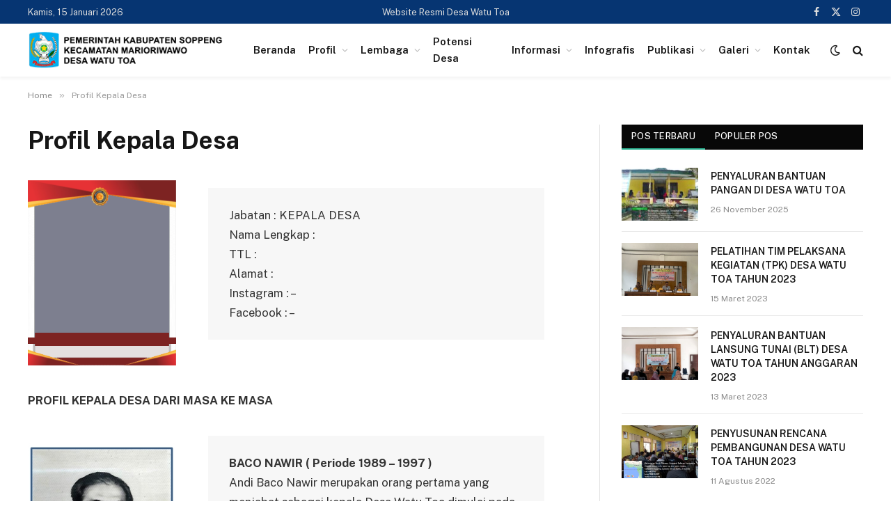

--- FILE ---
content_type: text/html; charset=UTF-8
request_url: https://watutoa.desa.id/profil-kepala-desa/
body_size: 11326
content:
<!DOCTYPE html>
<html lang="id" class="s-light site-s-light">

<head>

	<meta charset="UTF-8" />
	<meta name="viewport" content="width=device-width, initial-scale=1" />
	<title>Profil Kepala Desa &#8211; Website Desa Watu Toa</title><link rel="preload" as="font" href="https://watutoa.desa.id/wp-content/themes/smart-mag/css/icons/fonts/ts-icons.woff2?v3.2" type="font/woff2" crossorigin="anonymous" />
<meta name='robots' content='max-image-preview:large' />
<link rel='dns-prefetch' href='//fonts.googleapis.com' />
<link rel="alternate" type="application/rss+xml" title="Website Desa Watu Toa &raquo; Feed" href="https://watutoa.desa.id/feed/" />
<link rel="alternate" title="oEmbed (JSON)" type="application/json+oembed" href="https://watutoa.desa.id/wp-json/oembed/1.0/embed?url=https%3A%2F%2Fwatutoa.desa.id%2Fprofil-kepala-desa%2F" />
<link rel="alternate" title="oEmbed (XML)" type="text/xml+oembed" href="https://watutoa.desa.id/wp-json/oembed/1.0/embed?url=https%3A%2F%2Fwatutoa.desa.id%2Fprofil-kepala-desa%2F&#038;format=xml" />
<style id='wp-img-auto-sizes-contain-inline-css' type='text/css'>
img:is([sizes=auto i],[sizes^="auto," i]){contain-intrinsic-size:3000px 1500px}
/*# sourceURL=wp-img-auto-sizes-contain-inline-css */
</style>
<link rel='stylesheet' id='embed-pdf-viewer-css' href='https://watutoa.desa.id/wp-content/plugins/embed-pdf-viewer/css/embed-pdf-viewer.css?ver=2.4.6' type='text/css' media='screen' />
<style id='wp-emoji-styles-inline-css' type='text/css'>

	img.wp-smiley, img.emoji {
		display: inline !important;
		border: none !important;
		box-shadow: none !important;
		height: 1em !important;
		width: 1em !important;
		margin: 0 0.07em !important;
		vertical-align: -0.1em !important;
		background: none !important;
		padding: 0 !important;
	}
/*# sourceURL=wp-emoji-styles-inline-css */
</style>
<link rel='stylesheet' id='wp-block-library-css' href='https://watutoa.desa.id/wp-includes/css/dist/block-library/style.min.css?ver=6.9' type='text/css' media='all' />
<style id='classic-theme-styles-inline-css' type='text/css'>
/*! This file is auto-generated */
.wp-block-button__link{color:#fff;background-color:#32373c;border-radius:9999px;box-shadow:none;text-decoration:none;padding:calc(.667em + 2px) calc(1.333em + 2px);font-size:1.125em}.wp-block-file__button{background:#32373c;color:#fff;text-decoration:none}
/*# sourceURL=/wp-includes/css/classic-themes.min.css */
</style>
<link rel='stylesheet' id='awsm-ead-public-css' href='https://watutoa.desa.id/wp-content/plugins/embed-any-document/css/embed-public.min.css?ver=2.7.12' type='text/css' media='all' />
<style id='global-styles-inline-css' type='text/css'>
:root{--wp--preset--aspect-ratio--square: 1;--wp--preset--aspect-ratio--4-3: 4/3;--wp--preset--aspect-ratio--3-4: 3/4;--wp--preset--aspect-ratio--3-2: 3/2;--wp--preset--aspect-ratio--2-3: 2/3;--wp--preset--aspect-ratio--16-9: 16/9;--wp--preset--aspect-ratio--9-16: 9/16;--wp--preset--color--black: #000000;--wp--preset--color--cyan-bluish-gray: #abb8c3;--wp--preset--color--white: #ffffff;--wp--preset--color--pale-pink: #f78da7;--wp--preset--color--vivid-red: #cf2e2e;--wp--preset--color--luminous-vivid-orange: #ff6900;--wp--preset--color--luminous-vivid-amber: #fcb900;--wp--preset--color--light-green-cyan: #7bdcb5;--wp--preset--color--vivid-green-cyan: #00d084;--wp--preset--color--pale-cyan-blue: #8ed1fc;--wp--preset--color--vivid-cyan-blue: #0693e3;--wp--preset--color--vivid-purple: #9b51e0;--wp--preset--gradient--vivid-cyan-blue-to-vivid-purple: linear-gradient(135deg,rgb(6,147,227) 0%,rgb(155,81,224) 100%);--wp--preset--gradient--light-green-cyan-to-vivid-green-cyan: linear-gradient(135deg,rgb(122,220,180) 0%,rgb(0,208,130) 100%);--wp--preset--gradient--luminous-vivid-amber-to-luminous-vivid-orange: linear-gradient(135deg,rgb(252,185,0) 0%,rgb(255,105,0) 100%);--wp--preset--gradient--luminous-vivid-orange-to-vivid-red: linear-gradient(135deg,rgb(255,105,0) 0%,rgb(207,46,46) 100%);--wp--preset--gradient--very-light-gray-to-cyan-bluish-gray: linear-gradient(135deg,rgb(238,238,238) 0%,rgb(169,184,195) 100%);--wp--preset--gradient--cool-to-warm-spectrum: linear-gradient(135deg,rgb(74,234,220) 0%,rgb(151,120,209) 20%,rgb(207,42,186) 40%,rgb(238,44,130) 60%,rgb(251,105,98) 80%,rgb(254,248,76) 100%);--wp--preset--gradient--blush-light-purple: linear-gradient(135deg,rgb(255,206,236) 0%,rgb(152,150,240) 100%);--wp--preset--gradient--blush-bordeaux: linear-gradient(135deg,rgb(254,205,165) 0%,rgb(254,45,45) 50%,rgb(107,0,62) 100%);--wp--preset--gradient--luminous-dusk: linear-gradient(135deg,rgb(255,203,112) 0%,rgb(199,81,192) 50%,rgb(65,88,208) 100%);--wp--preset--gradient--pale-ocean: linear-gradient(135deg,rgb(255,245,203) 0%,rgb(182,227,212) 50%,rgb(51,167,181) 100%);--wp--preset--gradient--electric-grass: linear-gradient(135deg,rgb(202,248,128) 0%,rgb(113,206,126) 100%);--wp--preset--gradient--midnight: linear-gradient(135deg,rgb(2,3,129) 0%,rgb(40,116,252) 100%);--wp--preset--font-size--small: 13px;--wp--preset--font-size--medium: 20px;--wp--preset--font-size--large: 36px;--wp--preset--font-size--x-large: 42px;--wp--preset--spacing--20: 0.44rem;--wp--preset--spacing--30: 0.67rem;--wp--preset--spacing--40: 1rem;--wp--preset--spacing--50: 1.5rem;--wp--preset--spacing--60: 2.25rem;--wp--preset--spacing--70: 3.38rem;--wp--preset--spacing--80: 5.06rem;--wp--preset--shadow--natural: 6px 6px 9px rgba(0, 0, 0, 0.2);--wp--preset--shadow--deep: 12px 12px 50px rgba(0, 0, 0, 0.4);--wp--preset--shadow--sharp: 6px 6px 0px rgba(0, 0, 0, 0.2);--wp--preset--shadow--outlined: 6px 6px 0px -3px rgb(255, 255, 255), 6px 6px rgb(0, 0, 0);--wp--preset--shadow--crisp: 6px 6px 0px rgb(0, 0, 0);}:where(.is-layout-flex){gap: 0.5em;}:where(.is-layout-grid){gap: 0.5em;}body .is-layout-flex{display: flex;}.is-layout-flex{flex-wrap: wrap;align-items: center;}.is-layout-flex > :is(*, div){margin: 0;}body .is-layout-grid{display: grid;}.is-layout-grid > :is(*, div){margin: 0;}:where(.wp-block-columns.is-layout-flex){gap: 2em;}:where(.wp-block-columns.is-layout-grid){gap: 2em;}:where(.wp-block-post-template.is-layout-flex){gap: 1.25em;}:where(.wp-block-post-template.is-layout-grid){gap: 1.25em;}.has-black-color{color: var(--wp--preset--color--black) !important;}.has-cyan-bluish-gray-color{color: var(--wp--preset--color--cyan-bluish-gray) !important;}.has-white-color{color: var(--wp--preset--color--white) !important;}.has-pale-pink-color{color: var(--wp--preset--color--pale-pink) !important;}.has-vivid-red-color{color: var(--wp--preset--color--vivid-red) !important;}.has-luminous-vivid-orange-color{color: var(--wp--preset--color--luminous-vivid-orange) !important;}.has-luminous-vivid-amber-color{color: var(--wp--preset--color--luminous-vivid-amber) !important;}.has-light-green-cyan-color{color: var(--wp--preset--color--light-green-cyan) !important;}.has-vivid-green-cyan-color{color: var(--wp--preset--color--vivid-green-cyan) !important;}.has-pale-cyan-blue-color{color: var(--wp--preset--color--pale-cyan-blue) !important;}.has-vivid-cyan-blue-color{color: var(--wp--preset--color--vivid-cyan-blue) !important;}.has-vivid-purple-color{color: var(--wp--preset--color--vivid-purple) !important;}.has-black-background-color{background-color: var(--wp--preset--color--black) !important;}.has-cyan-bluish-gray-background-color{background-color: var(--wp--preset--color--cyan-bluish-gray) !important;}.has-white-background-color{background-color: var(--wp--preset--color--white) !important;}.has-pale-pink-background-color{background-color: var(--wp--preset--color--pale-pink) !important;}.has-vivid-red-background-color{background-color: var(--wp--preset--color--vivid-red) !important;}.has-luminous-vivid-orange-background-color{background-color: var(--wp--preset--color--luminous-vivid-orange) !important;}.has-luminous-vivid-amber-background-color{background-color: var(--wp--preset--color--luminous-vivid-amber) !important;}.has-light-green-cyan-background-color{background-color: var(--wp--preset--color--light-green-cyan) !important;}.has-vivid-green-cyan-background-color{background-color: var(--wp--preset--color--vivid-green-cyan) !important;}.has-pale-cyan-blue-background-color{background-color: var(--wp--preset--color--pale-cyan-blue) !important;}.has-vivid-cyan-blue-background-color{background-color: var(--wp--preset--color--vivid-cyan-blue) !important;}.has-vivid-purple-background-color{background-color: var(--wp--preset--color--vivid-purple) !important;}.has-black-border-color{border-color: var(--wp--preset--color--black) !important;}.has-cyan-bluish-gray-border-color{border-color: var(--wp--preset--color--cyan-bluish-gray) !important;}.has-white-border-color{border-color: var(--wp--preset--color--white) !important;}.has-pale-pink-border-color{border-color: var(--wp--preset--color--pale-pink) !important;}.has-vivid-red-border-color{border-color: var(--wp--preset--color--vivid-red) !important;}.has-luminous-vivid-orange-border-color{border-color: var(--wp--preset--color--luminous-vivid-orange) !important;}.has-luminous-vivid-amber-border-color{border-color: var(--wp--preset--color--luminous-vivid-amber) !important;}.has-light-green-cyan-border-color{border-color: var(--wp--preset--color--light-green-cyan) !important;}.has-vivid-green-cyan-border-color{border-color: var(--wp--preset--color--vivid-green-cyan) !important;}.has-pale-cyan-blue-border-color{border-color: var(--wp--preset--color--pale-cyan-blue) !important;}.has-vivid-cyan-blue-border-color{border-color: var(--wp--preset--color--vivid-cyan-blue) !important;}.has-vivid-purple-border-color{border-color: var(--wp--preset--color--vivid-purple) !important;}.has-vivid-cyan-blue-to-vivid-purple-gradient-background{background: var(--wp--preset--gradient--vivid-cyan-blue-to-vivid-purple) !important;}.has-light-green-cyan-to-vivid-green-cyan-gradient-background{background: var(--wp--preset--gradient--light-green-cyan-to-vivid-green-cyan) !important;}.has-luminous-vivid-amber-to-luminous-vivid-orange-gradient-background{background: var(--wp--preset--gradient--luminous-vivid-amber-to-luminous-vivid-orange) !important;}.has-luminous-vivid-orange-to-vivid-red-gradient-background{background: var(--wp--preset--gradient--luminous-vivid-orange-to-vivid-red) !important;}.has-very-light-gray-to-cyan-bluish-gray-gradient-background{background: var(--wp--preset--gradient--very-light-gray-to-cyan-bluish-gray) !important;}.has-cool-to-warm-spectrum-gradient-background{background: var(--wp--preset--gradient--cool-to-warm-spectrum) !important;}.has-blush-light-purple-gradient-background{background: var(--wp--preset--gradient--blush-light-purple) !important;}.has-blush-bordeaux-gradient-background{background: var(--wp--preset--gradient--blush-bordeaux) !important;}.has-luminous-dusk-gradient-background{background: var(--wp--preset--gradient--luminous-dusk) !important;}.has-pale-ocean-gradient-background{background: var(--wp--preset--gradient--pale-ocean) !important;}.has-electric-grass-gradient-background{background: var(--wp--preset--gradient--electric-grass) !important;}.has-midnight-gradient-background{background: var(--wp--preset--gradient--midnight) !important;}.has-small-font-size{font-size: var(--wp--preset--font-size--small) !important;}.has-medium-font-size{font-size: var(--wp--preset--font-size--medium) !important;}.has-large-font-size{font-size: var(--wp--preset--font-size--large) !important;}.has-x-large-font-size{font-size: var(--wp--preset--font-size--x-large) !important;}
:where(.wp-block-post-template.is-layout-flex){gap: 1.25em;}:where(.wp-block-post-template.is-layout-grid){gap: 1.25em;}
:where(.wp-block-term-template.is-layout-flex){gap: 1.25em;}:where(.wp-block-term-template.is-layout-grid){gap: 1.25em;}
:where(.wp-block-columns.is-layout-flex){gap: 2em;}:where(.wp-block-columns.is-layout-grid){gap: 2em;}
:root :where(.wp-block-pullquote){font-size: 1.5em;line-height: 1.6;}
/*# sourceURL=global-styles-inline-css */
</style>
<link rel='stylesheet' id='smartmag-core-css' href='https://watutoa.desa.id/wp-content/themes/smart-mag/style.css?ver=10.3.2' type='text/css' media='all' />
<style id='smartmag-core-inline-css' type='text/css'>
.smart-head-main { --c-shadow: rgba(0,0,0,0.05); }
.smart-head-main .smart-head-top { --head-h: 34px; background-color: #063572; }
.smart-head-main .smart-head-mid { --head-h: 76px; }
.smart-head-main .smart-head-bot { border-top-width: 0px; }
.navigation-main { --nav-items-space: 9px; }
.smart-head-main .spc-social { --c-spc-social-hov: #f2f2f2; --spc-social-space: 5px; }


/*# sourceURL=smartmag-core-inline-css */
</style>
<link rel='stylesheet' id='smartmag-fonts-css' href='https://fonts.googleapis.com/css?family=Public+Sans%3A400%2C400i%2C500%2C600%2C700' type='text/css' media='all' />
<link rel='stylesheet' id='smartmag-magnific-popup-css' href='https://watutoa.desa.id/wp-content/themes/smart-mag/css/lightbox.css?ver=10.3.2' type='text/css' media='all' />
<link rel='stylesheet' id='smartmag-icons-css' href='https://watutoa.desa.id/wp-content/themes/smart-mag/css/icons/icons.css?ver=10.3.2' type='text/css' media='all' />
<script type="text/javascript" id="smartmag-lazy-inline-js-after">
/* <![CDATA[ */
/**
 * @copyright ThemeSphere
 * @preserve
 */
var BunyadLazy={};BunyadLazy.load=function(){function a(e,n){var t={};e.dataset.bgset&&e.dataset.sizes?(t.sizes=e.dataset.sizes,t.srcset=e.dataset.bgset):t.src=e.dataset.bgsrc,function(t){var a=t.dataset.ratio;if(0<a){const e=t.parentElement;if(e.classList.contains("media-ratio")){const n=e.style;n.getPropertyValue("--a-ratio")||(n.paddingBottom=100/a+"%")}}}(e);var a,o=document.createElement("img");for(a in o.onload=function(){var t="url('"+(o.currentSrc||o.src)+"')",a=e.style;a.backgroundImage!==t&&requestAnimationFrame(()=>{a.backgroundImage=t,n&&n()}),o.onload=null,o.onerror=null,o=null},o.onerror=o.onload,t)o.setAttribute(a,t[a]);o&&o.complete&&0<o.naturalWidth&&o.onload&&o.onload()}function e(t){t.dataset.loaded||a(t,()=>{document.dispatchEvent(new Event("lazyloaded")),t.dataset.loaded=1})}function n(t){"complete"===document.readyState?t():window.addEventListener("load",t)}return{initEarly:function(){var t,a=()=>{document.querySelectorAll(".img.bg-cover:not(.lazyload)").forEach(e)};"complete"!==document.readyState?(t=setInterval(a,150),n(()=>{a(),clearInterval(t)})):a()},callOnLoad:n,initBgImages:function(t){t&&n(()=>{document.querySelectorAll(".img.bg-cover").forEach(e)})},bgLoad:a}}(),BunyadLazy.load.initEarly();
//# sourceURL=smartmag-lazy-inline-js-after
/* ]]> */
</script>
<script type="text/javascript" src="https://watutoa.desa.id/wp-includes/js/jquery/jquery.min.js?ver=3.7.1" id="jquery-core-js"></script>
<script type="text/javascript" src="https://watutoa.desa.id/wp-includes/js/jquery/jquery-migrate.min.js?ver=3.4.1" id="jquery-migrate-js"></script>
<link rel="https://api.w.org/" href="https://watutoa.desa.id/wp-json/" /><link rel="alternate" title="JSON" type="application/json" href="https://watutoa.desa.id/wp-json/wp/v2/pages/86" /><link rel="EditURI" type="application/rsd+xml" title="RSD" href="https://watutoa.desa.id/xmlrpc.php?rsd" />
<meta name="generator" content="WordPress 6.9" />
<link rel="canonical" href="https://watutoa.desa.id/profil-kepala-desa/" />
<link rel='shortlink' href='https://watutoa.desa.id/?p=86' />

		<script>
		var BunyadSchemeKey = 'bunyad-scheme';
		(() => {
			const d = document.documentElement;
			const c = d.classList;
			var scheme = localStorage.getItem(BunyadSchemeKey);
			
			if (scheme) {
				d.dataset.origClass = c;
				scheme === 'dark' ? c.remove('s-light', 'site-s-light') : c.remove('s-dark', 'site-s-dark');
				c.add('site-s-' + scheme, 's-' + scheme);
			}
		})();
		</script>
		<meta name="generator" content="Elementor 3.34.1; features: additional_custom_breakpoints; settings: css_print_method-external, google_font-enabled, font_display-auto">
			<style>
				.e-con.e-parent:nth-of-type(n+4):not(.e-lazyloaded):not(.e-no-lazyload),
				.e-con.e-parent:nth-of-type(n+4):not(.e-lazyloaded):not(.e-no-lazyload) * {
					background-image: none !important;
				}
				@media screen and (max-height: 1024px) {
					.e-con.e-parent:nth-of-type(n+3):not(.e-lazyloaded):not(.e-no-lazyload),
					.e-con.e-parent:nth-of-type(n+3):not(.e-lazyloaded):not(.e-no-lazyload) * {
						background-image: none !important;
					}
				}
				@media screen and (max-height: 640px) {
					.e-con.e-parent:nth-of-type(n+2):not(.e-lazyloaded):not(.e-no-lazyload),
					.e-con.e-parent:nth-of-type(n+2):not(.e-lazyloaded):not(.e-no-lazyload) * {
						background-image: none !important;
					}
				}
			</style>
			<style type="text/css">.blue-message {
    background-color: #3399ff;
    color: #ffffff;
    text-shadow: none;
    font-size: 16px;
    line-height: 24px;
    padding: 10px;
    padding-top: 10px;
    padding-right: 10px;
    padding-bottom: 10px;
    padding-left: 10px;
}.green-message {
    background-color: #8cc14c;
    color: #ffffff;
    text-shadow: none;
    font-size: 16px;
    line-height: 24px;
    padding: 10px;
    padding-top: 10px;
    padding-right: 10px;
    padding-bottom: 10px;
    padding-left: 10px;
}.orange-message {
    background-color: #faa732;
    color: #ffffff;
    text-shadow: none;
    font-size: 16px;
    line-height: 24px;
    padding: 10px;
    padding-top: 10px;
    padding-right: 10px;
    padding-bottom: 10px;
    padding-left: 10px;
}.red-message {
    background-color: #da4d31;
    color: #ffffff;
    text-shadow: none;
    font-size: 16px;
    line-height: 24px;
    padding: 10px;
    padding-top: 10px;
    padding-right: 10px;
    padding-bottom: 10px;
    padding-left: 10px;
}.grey-message {
    background-color: #53555c;
    color: #ffffff;
    text-shadow: none;
    font-size: 16px;
    line-height: 24px;
    padding: 10px;
    padding-top: 10px;
    padding-right: 10px;
    padding-bottom: 10px;
    padding-left: 10px;
}.left-block {
    background: radial-gradient(ellipse at center center, #ffffff 0%, #f2f2f2 100%);
    color: #8b8e97;
    padding: 10px;
    padding-top: 10px;
    padding-right: 10px;
    padding-bottom: 10px;
    padding-left: 10px;
    margin: 10px;
    margin-top: 10px;
    margin-right: 10px;
    margin-bottom: 10px;
    margin-left: 10px;
    float: left;
}.right-block {
    background: radial-gradient(ellipse at center center, #ffffff 0%, #f2f2f2 100%);
    color: #8b8e97;
    padding: 10px;
    padding-top: 10px;
    padding-right: 10px;
    padding-bottom: 10px;
    padding-left: 10px;
    margin: 10px;
    margin-top: 10px;
    margin-right: 10px;
    margin-bottom: 10px;
    margin-left: 10px;
    float: right;
}.blockquotes {
    background-color: none;
    border-left: 5px solid #f1f1f1;
    color: #8B8E97;
    font-size: 16px;
    font-style: italic;
    line-height: 22px;
    padding-left: 15px;
    padding: 10px;
    padding-top: 10px;
    padding-right: 10px;
    padding-bottom: 10px;
    width: 60%;
    float: left;
}</style><link rel="icon" href="https://watutoa.desa.id/wp-content/uploads/2019/08/cakkelle500px.png" sizes="32x32" />
<link rel="icon" href="https://watutoa.desa.id/wp-content/uploads/2019/08/cakkelle500px.png" sizes="192x192" />
<link rel="apple-touch-icon" href="https://watutoa.desa.id/wp-content/uploads/2019/08/cakkelle500px.png" />
<meta name="msapplication-TileImage" content="https://watutoa.desa.id/wp-content/uploads/2019/08/cakkelle500px.png" />


</head>

<body class="wp-singular page-template-default page page-id-86 wp-theme-smart-mag right-sidebar has-lb has-lb-sm ts-img-hov-fade has-sb-sep layout-normal elementor-default elementor-kit-524">



<div class="main-wrap">

	
<div class="off-canvas-backdrop"></div>
<div class="mobile-menu-container off-canvas" id="off-canvas">

	<div class="off-canvas-head">
		<a href="#" class="close">
			<span class="visuallyhidden">Close Menu</span>
			<i class="tsi tsi-times"></i>
		</a>

		<div class="ts-logo">
					</div>
	</div>

	<div class="off-canvas-content">

					<ul class="mobile-menu"></ul>
		
		
		
		<div class="spc-social-block spc-social spc-social-b smart-head-social">
		
			
				<a href="#" class="link service s-facebook" target="_blank" rel="nofollow noopener">
					<i class="icon tsi tsi-facebook"></i>					<span class="visuallyhidden">Facebook</span>
				</a>
									
			
				<a href="#" class="link service s-twitter" target="_blank" rel="nofollow noopener">
					<i class="icon tsi tsi-twitter"></i>					<span class="visuallyhidden">X (Twitter)</span>
				</a>
									
			
				<a href="#" class="link service s-instagram" target="_blank" rel="nofollow noopener">
					<i class="icon tsi tsi-instagram"></i>					<span class="visuallyhidden">Instagram</span>
				</a>
									
			
		</div>

		
	</div>

</div>
<div class="smart-head smart-head-a smart-head-main" id="smart-head" data-sticky="auto" data-sticky-type="smart" data-sticky-full>
	
	<div class="smart-head-row smart-head-top smart-head-row-3 s-dark smart-head-row-full">

		<div class="inner wrap">

							
				<div class="items items-left ">
				
<span class="h-date">
	Kamis, 15 Januari 2026</span>				</div>

							
				<div class="items items-center ">
				
<div class="h-text h-text">
	Website Resmi Desa Watu Toa</div>				</div>

							
				<div class="items items-right ">
				
		<div class="spc-social-block spc-social spc-social-a smart-head-social">
		
			
				<a href="#" class="link service s-facebook" target="_blank" rel="nofollow noopener">
					<i class="icon tsi tsi-facebook"></i>					<span class="visuallyhidden">Facebook</span>
				</a>
									
			
				<a href="#" class="link service s-twitter" target="_blank" rel="nofollow noopener">
					<i class="icon tsi tsi-twitter"></i>					<span class="visuallyhidden">X (Twitter)</span>
				</a>
									
			
				<a href="#" class="link service s-instagram" target="_blank" rel="nofollow noopener">
					<i class="icon tsi tsi-instagram"></i>					<span class="visuallyhidden">Instagram</span>
				</a>
									
			
		</div>

						</div>

						
		</div>
	</div>

	
	<div class="smart-head-row smart-head-mid is-light smart-head-row-full">

		<div class="inner wrap">

							
				<div class="items items-left ">
					<a href="https://watutoa.desa.id/" title="Website Desa Watu Toa" rel="home" class="logo-link ts-logo logo-is-image">
		<span>
			
				
					<img src="https://watutoa.desa.id/wp-content/uploads/2024/10/Logo-DESA-Watu-Toa.png" class="logo-image" alt="Website Desa Watu Toa" width="300" height="60"/>
									 
					</span>
	</a>	<div class="nav-wrap">
		<nav class="navigation navigation-main nav-hov-a">
			<ul id="menu-menu" class="menu"><li id="menu-item-5" class="menu-item menu-item-type-custom menu-item-object-custom menu-item-home menu-item-5"><a href="https://watutoa.desa.id//">Beranda</a></li>
<li id="menu-item-6" class="menu-item menu-item-type-custom menu-item-object-custom current-menu-ancestor current-menu-parent menu-item-has-children menu-item-6"><a href="#">Profil</a>
<ul class="sub-menu">
	<li id="menu-item-101" class="menu-item menu-item-type-post_type menu-item-object-page menu-item-101"><a href="https://watutoa.desa.id/tentang-desa/">Tentang Desa</a></li>
	<li id="menu-item-98" class="menu-item menu-item-type-post_type menu-item-object-page current-menu-item page_item page-item-86 current_page_item menu-item-98"><a href="https://watutoa.desa.id/profil-kepala-desa/" aria-current="page">Profil Kepala Desa</a></li>
	<li id="menu-item-104" class="menu-item menu-item-type-post_type menu-item-object-page menu-item-104"><a href="https://watutoa.desa.id/visi-dan-misi/">Visi dan Misi</a></li>
	<li id="menu-item-577" class="menu-item menu-item-type-post_type menu-item-object-page menu-item-577"><a href="https://watutoa.desa.id/profil-wilayah/">Profil Wilayah</a></li>
	<li id="menu-item-100" class="menu-item menu-item-type-post_type menu-item-object-page menu-item-100"><a href="https://watutoa.desa.id/struktur-organisasi/">Struktur Organisasi</a></li>
	<li id="menu-item-97" class="menu-item menu-item-type-post_type menu-item-object-page menu-item-97"><a href="https://watutoa.desa.id/peta-desa/">Peta Desa</a></li>
	<li id="menu-item-96" class="menu-item menu-item-type-post_type menu-item-object-page menu-item-96"><a href="https://watutoa.desa.id/perangkat-desa/">Perangkat Desa</a></li>
</ul>
</li>
<li id="menu-item-7" class="menu-item menu-item-type-custom menu-item-object-custom menu-item-has-children menu-item-7"><a href="#">Lembaga</a>
<ul class="sub-menu">
	<li id="menu-item-116" class="menu-item menu-item-type-post_type menu-item-object-page menu-item-116"><a href="https://watutoa.desa.id/bpd/">BPD</a></li>
	<li id="menu-item-115" class="menu-item menu-item-type-post_type menu-item-object-page menu-item-115"><a href="https://watutoa.desa.id/lpmd/">LPMD</a></li>
	<li id="menu-item-114" class="menu-item menu-item-type-post_type menu-item-object-page menu-item-114"><a href="https://watutoa.desa.id/pkk/">PKK</a></li>
	<li id="menu-item-113" class="menu-item menu-item-type-post_type menu-item-object-page menu-item-113"><a href="https://watutoa.desa.id/karang-taruna/">Karang Taruna</a></li>
</ul>
</li>
<li id="menu-item-580" class="menu-item menu-item-type-post_type menu-item-object-page menu-item-580"><a href="https://watutoa.desa.id/potensi-desa/">Potensi Desa</a></li>
<li id="menu-item-144" class="menu-item menu-item-type-custom menu-item-object-custom menu-item-has-children menu-item-144"><a href="#">Informasi</a>
<ul class="sub-menu">
	<li id="menu-item-142" class="menu-item menu-item-type-post_type menu-item-object-page menu-item-142"><a href="https://watutoa.desa.id/data-desa/">Data Desa</a></li>
	<li id="menu-item-141" class="menu-item menu-item-type-post_type menu-item-object-page menu-item-141"><a href="https://watutoa.desa.id/layanan/">Layanan</a></li>
	<li id="menu-item-139" class="menu-item menu-item-type-post_type menu-item-object-page menu-item-139"><a href="https://watutoa.desa.id/bumdes/">Bumdes</a></li>
	<li id="menu-item-138" class="menu-item menu-item-type-post_type menu-item-object-page menu-item-138"><a href="https://watutoa.desa.id/ukm/">UKM</a></li>
</ul>
</li>
<li id="menu-item-578" class="menu-item menu-item-type-post_type menu-item-object-page menu-item-578"><a href="https://watutoa.desa.id/infografis/">Infografis</a></li>
<li id="menu-item-10" class="menu-item menu-item-type-custom menu-item-object-custom menu-item-has-children menu-item-10"><a href="#">Publikasi</a>
<ul class="sub-menu">
	<li id="menu-item-153" class="menu-item menu-item-type-post_type menu-item-object-page menu-item-153"><a href="https://watutoa.desa.id/apbdes/">APBDes</a></li>
	<li id="menu-item-152" class="menu-item menu-item-type-post_type menu-item-object-page menu-item-152"><a href="https://watutoa.desa.id/realisasi-apbdes/">Realisasi APBDes</a></li>
	<li id="menu-item-581" class="menu-item menu-item-type-post_type menu-item-object-page menu-item-581"><a href="https://watutoa.desa.id/transparansi/">Transparansi</a></li>
	<li id="menu-item-579" class="menu-item menu-item-type-post_type menu-item-object-page menu-item-579"><a href="https://watutoa.desa.id/pembangunan/">Pembangunan</a></li>
</ul>
</li>
<li id="menu-item-11" class="menu-item menu-item-type-custom menu-item-object-custom menu-item-has-children menu-item-11"><a href="#">Galeri</a>
<ul class="sub-menu">
	<li id="menu-item-174" class="menu-item menu-item-type-post_type menu-item-object-page menu-item-174"><a href="https://watutoa.desa.id/galeri-foto/">Galeri Foto</a></li>
	<li id="menu-item-173" class="menu-item menu-item-type-post_type menu-item-object-page menu-item-173"><a href="https://watutoa.desa.id/galeri-video/">Galeri Video</a></li>
	<li id="menu-item-172" class="menu-item menu-item-type-post_type menu-item-object-page menu-item-172"><a href="https://watutoa.desa.id/arsip-berita/">Arsip Berita</a></li>
</ul>
</li>
<li id="menu-item-24" class="menu-item menu-item-type-post_type menu-item-object-page menu-item-24"><a href="https://watutoa.desa.id/kontak/">Kontak</a></li>
</ul>		</nav>
	</div>
				</div>

							
				<div class="items items-center empty">
								</div>

							
				<div class="items items-right ">
				
<div class="scheme-switcher has-icon-only">
	<a href="#" class="toggle is-icon toggle-dark" title="Switch to Dark Design - easier on eyes.">
		<i class="icon tsi tsi-moon"></i>
	</a>
	<a href="#" class="toggle is-icon toggle-light" title="Switch to Light Design.">
		<i class="icon tsi tsi-bright"></i>
	</a>
</div>

	<a href="#" class="search-icon has-icon-only is-icon" title="Search">
		<i class="tsi tsi-search"></i>
	</a>

				</div>

						
		</div>
	</div>

	</div>
<div class="smart-head smart-head-a smart-head-mobile" id="smart-head-mobile" data-sticky="mid" data-sticky-type="smart" data-sticky-full>
	
	<div class="smart-head-row smart-head-mid smart-head-row-3 is-light smart-head-row-full">

		<div class="inner wrap">

							
				<div class="items items-left ">
				
<button class="offcanvas-toggle has-icon" type="button" aria-label="Menu">
	<span class="hamburger-icon hamburger-icon-a">
		<span class="inner"></span>
	</span>
</button>				</div>

							
				<div class="items items-center ">
					<a href="https://watutoa.desa.id/" title="Website Desa Watu Toa" rel="home" class="logo-link ts-logo logo-is-image">
		<span>
			
				
					<img src="https://watutoa.desa.id/wp-content/uploads/2024/10/Logo-DESA-Watu-Toa.png" class="logo-image" alt="Website Desa Watu Toa" width="300" height="60"/>
									 
					</span>
	</a>				</div>

							
				<div class="items items-right ">
				
<div class="scheme-switcher has-icon-only">
	<a href="#" class="toggle is-icon toggle-dark" title="Switch to Dark Design - easier on eyes.">
		<i class="icon tsi tsi-moon"></i>
	</a>
	<a href="#" class="toggle is-icon toggle-light" title="Switch to Light Design.">
		<i class="icon tsi tsi-bright"></i>
	</a>
</div>

	<a href="#" class="search-icon has-icon-only is-icon" title="Search">
		<i class="tsi tsi-search"></i>
	</a>

				</div>

						
		</div>
	</div>

	</div>
<nav class="breadcrumbs is-full-width breadcrumbs-a" id="breadcrumb"><div class="inner ts-contain "><span><a href="https://watutoa.desa.id/"><span>Home</span></a></span><span class="delim">&raquo;</span><span class="current">Profil Kepala Desa</span></div></nav>
<div class="main ts-contain cf right-sidebar">
			<div class="ts-row">
			<div class="col-8 main-content">
				
				
				<div id="post-86" class="post-86 page type-page status-publish">

								
					<header class="post-header">				

										
						<h1 class="main-heading the-page-heading entry-title">
							Profil Kepala Desa						</h1>
					</header><!-- .post-header -->
					
							
					<div class="post-content page-content entry-content">				
						
<div class="wp-block-media-text is-stacked-on-mobile" style="grid-template-columns:27% auto"><figure class="wp-block-media-text__media"><img decoding="async" src="https://tellulimpoe.desa.id/wp-content/uploads/2024/09/kosong.png" alt="" class="wp-image-4117 size-full"/></figure><div class="wp-block-media-text__content">
<p class="has-very-light-gray-background-color has-background has-regular-font-size">Jabatan : KEPALA DESA <br>Nama Lengkap : <br>TTL : <br>Alamat : <br>Instagram : &#8211;<br>Facebook : &#8211;</p>
</div></div>



<p><strong>PROFIL KEPALA DESA DARI MASA KE MASA</strong></p>



<div class="wp-block-media-text is-stacked-on-mobile" style="grid-template-columns:27% auto"><figure class="wp-block-media-text__media"><img fetchpriority="high" decoding="async" width="266" height="312" src="https://watutoa.desa.id/wp-content/uploads/2024/10/Screenshot_16-10-2024_17345_.jpeg" alt="" class="wp-image-626 size-full" srcset="https://watutoa.desa.id/wp-content/uploads/2024/10/Screenshot_16-10-2024_17345_.jpeg 266w, https://watutoa.desa.id/wp-content/uploads/2024/10/Screenshot_16-10-2024_17345_-150x176.jpeg 150w" sizes="(max-width: 266px) 100vw, 266px" /></figure><div class="wp-block-media-text__content">
<p class="has-very-light-gray-background-color has-background has-regular-font-size"><strong>BACO NAWIR ( Periode 1989 – 1997 )</strong><br>Andi Baco Nawir merupakan orang pertama yang menjabat sebagai kepala Desa Watu Toa dimulai pada tahun 1989 sampai 1997 menurut sejarah Kantor Desa Watu Toa yang sekarang adalah hasil kerja gotong Royong Masyarakat Watu Toa dibawah Kepemimpinannya.</p>
</div></div>



<div class="wp-block-media-text is-stacked-on-mobile" style="grid-template-columns:27% auto"><figure class="wp-block-media-text__media"><img decoding="async" width="267" height="283" src="https://watutoa.desa.id/wp-content/uploads/2024/10/Screenshot_16-10-2024_173416_.jpeg" alt="" class="wp-image-627 size-full" srcset="https://watutoa.desa.id/wp-content/uploads/2024/10/Screenshot_16-10-2024_173416_.jpeg 267w, https://watutoa.desa.id/wp-content/uploads/2024/10/Screenshot_16-10-2024_173416_-150x159.jpeg 150w" sizes="(max-width: 267px) 100vw, 267px" /></figure><div class="wp-block-media-text__content">
<p class="has-very-light-gray-background-color has-background has-regular-font-size"><strong>TAJUDDIN RAZAK Periode I ( 1998 – 2006) </strong><br><strong>Periode II ( 2006 – 2012 ) </strong><br>Pada Kepemimpinan Selanjutnya di pimpin oleh Andi Tajuddin Razak selama dua Periode, beliau adalah pemimpin yang memiliki loyalitas yang tinggi terhadap masyarakat Watu Toa, dengan begitu banyaknya usulan dari Masyarakat dalam hal Pembangunan untuk Desa Watu Toa, satu per satu beliau untuk Kemakmuran dan kesejahteraan warganya sampai akhir masa jabatannya.</p>
</div></div>



<div class="wp-block-media-text is-stacked-on-mobile" style="grid-template-columns:27% auto"><figure class="wp-block-media-text__media"><img loading="lazy" decoding="async" width="237" height="281" src="https://watutoa.desa.id/wp-content/uploads/2024/10/Screenshot_16-10-2024_173426_.jpeg" alt="" class="wp-image-625 size-full" srcset="https://watutoa.desa.id/wp-content/uploads/2024/10/Screenshot_16-10-2024_173426_.jpeg 237w, https://watutoa.desa.id/wp-content/uploads/2024/10/Screenshot_16-10-2024_173426_-150x178.jpeg 150w" sizes="(max-width: 237px) 100vw, 237px" /></figure><div class="wp-block-media-text__content">
<p class="has-very-light-gray-background-color has-background has-regular-font-size"><strong>HJ. ANDI NIRMA Periode I ( 2012 – 2018) <br>Periode II ( 2018 – 2024 )</strong><br>Kepala Desa ketiga dipimpin oleh HJ. Andi Nirma selama dua priode dimana pada masa kepemimpinannya begitu banyak Pembangunan yang terjadi mengutamakan Masyarakat setempat dalam berbagai macam kegiatan Desa, beliau adalah pemimpin dengan Sosialisasi yang tinggi sampai pada akhirnya ditengah – tengah masa jabatannya<br>pada Priode keduanya beliau jatuh sakit tapi tetap menjalakan tugasnya sebagai Kepala Desa dan di tanggal 14 mei 2023 beliau menghembuskan nafas terakhirnya.</p>



<p class="has-very-light-gray-background-color has-background has-regular-font-size"></p>
</div></div>

											</div>

					
				</div>
				
			</div>
			
					
	
	<aside class="col-4 main-sidebar has-sep" data-sticky="1">
	
			<div class="inner theiaStickySidebar">
		
				
			<div id="bunyad-tabbed-recent-widget-2" class="widget widget-tabbed">
			<div class="block-head block-head-g">	
				<ul class="tabs-list">
				
										
					<li class="heading active">
						<a href="#" data-tab="1">POS TERBARU</a>
					</li>
					
										
					<li class="heading ">
						<a href="#" data-tab="2">POPULER POS</a>
					</li>
					
									</ul>
			</div>
			
			<div class="tabs-data">
								
				<div class="tab-posts active" id="recent-tab-1">

					
		<div id="bunyad-tabbed-recent-widget-2" class="widget widget-tabbed">		
		<div class="block">
					<section class="block-wrap block-posts-small block-sc mb-none" data-id="1">

				
			<div class="block-content">
				
	<div class="loop loop-small loop-small- loop-sep loop-small-sep grid grid-1 md:grid-1 sm:grid-1 xs:grid-1">

					
<article class="l-post small-post m-pos-left">

	
			<div class="media">

		
			<a href="https://watutoa.desa.id/penyaluran-bantuan-pangan-di-desa-watu-toa/" class="image-link media-ratio ar-bunyad-thumb" title="PENYALURAN BANTUAN PANGAN DI DESA WATU TOA"><span data-bgsrc="https://watutoa.desa.id/wp-content/uploads/2025/11/20251121_111840AMByGPSMapCamera-1-scaled.jpg" class="img bg-cover wp-post-image attachment-large size-large lazyload" data-bgset="https://watutoa.desa.id/wp-content/uploads/2025/11/20251121_111840AMByGPSMapCamera-1-scaled.jpg 2560w, https://watutoa.desa.id/wp-content/uploads/2025/11/20251121_111840AMByGPSMapCamera-1-768x578.jpg 768w, https://watutoa.desa.id/wp-content/uploads/2025/11/20251121_111840AMByGPSMapCamera-1-1536x1157.jpg 1536w, https://watutoa.desa.id/wp-content/uploads/2025/11/20251121_111840AMByGPSMapCamera-1-2048x1542.jpg 2048w, https://watutoa.desa.id/wp-content/uploads/2025/11/20251121_111840AMByGPSMapCamera-1-150x113.jpg 150w, https://watutoa.desa.id/wp-content/uploads/2025/11/20251121_111840AMByGPSMapCamera-1-450x339.jpg 450w, https://watutoa.desa.id/wp-content/uploads/2025/11/20251121_111840AMByGPSMapCamera-1-1200x904.jpg 1200w" data-sizes="(max-width: 110px) 100vw, 110px"></span></a>			
			
			
			
		
		</div>
	

	
		<div class="content">

			<div class="post-meta post-meta-a post-meta-left has-below"><h4 class="is-title post-title"><a href="https://watutoa.desa.id/penyaluran-bantuan-pangan-di-desa-watu-toa/">PENYALURAN BANTUAN PANGAN DI DESA WATU TOA</a></h4><div class="post-meta-items meta-below"><span class="meta-item date"><span class="date-link"><time class="post-date" datetime="2025-11-26T13:27:34+07:00">26 November 2025</time></span></span></div></div>			
			
			
		</div>

	
</article>	
					
<article class="l-post small-post m-pos-left">

	
			<div class="media">

		
			<a href="https://watutoa.desa.id/pelatihan-tim-pelaksana-kegiatan-tpk-desa-watu-toa-tahun-2023/" class="image-link media-ratio ar-bunyad-thumb" title="PELATIHAN TIM PELAKSANA KEGIATAN (TPK) DESA WATU TOA TAHUN 2023"><span data-bgsrc="https://watutoa.desa.id/wp-content/uploads/2023/03/IMG-20230316-WA0020.jpg" class="img bg-cover wp-post-image attachment-large size-large lazyload" data-bgset="https://watutoa.desa.id/wp-content/uploads/2023/03/IMG-20230316-WA0020.jpg 1024w, https://watutoa.desa.id/wp-content/uploads/2023/03/IMG-20230316-WA0020-768x576.jpg 768w" data-sizes="(max-width: 110px) 100vw, 110px"></span></a>			
			
			
			
		
		</div>
	

	
		<div class="content">

			<div class="post-meta post-meta-a post-meta-left has-below"><h4 class="is-title post-title"><a href="https://watutoa.desa.id/pelatihan-tim-pelaksana-kegiatan-tpk-desa-watu-toa-tahun-2023/">PELATIHAN TIM PELAKSANA KEGIATAN (TPK) DESA WATU TOA TAHUN 2023</a></h4><div class="post-meta-items meta-below"><span class="meta-item date"><span class="date-link"><time class="post-date" datetime="2023-03-15T16:30:17+07:00">15 Maret 2023</time></span></span></div></div>			
			
			
		</div>

	
</article>	
					
<article class="l-post small-post m-pos-left">

	
			<div class="media">

		
			<a href="https://watutoa.desa.id/penyaluran-bantuan-lansung-tunai-blt-desa-watu-toa-tahun-anggaran-2023/" class="image-link media-ratio ar-bunyad-thumb" title="PENYALURAN BANTUAN LANSUNG TUNAI (BLT) DESA WATU TOA TAHUN ANGGARAN 2023"><span data-bgsrc="https://watutoa.desa.id/wp-content/uploads/2023/03/IMG-20230314-WA0043.jpg" class="img bg-cover wp-post-image attachment-large size-large lazyload" data-bgset="https://watutoa.desa.id/wp-content/uploads/2023/03/IMG-20230314-WA0043.jpg 1280w, https://watutoa.desa.id/wp-content/uploads/2023/03/IMG-20230314-WA0043-768x431.jpg 768w" data-sizes="(max-width: 110px) 100vw, 110px"></span></a>			
			
			
			
		
		</div>
	

	
		<div class="content">

			<div class="post-meta post-meta-a post-meta-left has-below"><h4 class="is-title post-title"><a href="https://watutoa.desa.id/penyaluran-bantuan-lansung-tunai-blt-desa-watu-toa-tahun-anggaran-2023/">PENYALURAN BANTUAN LANSUNG TUNAI (BLT) DESA WATU TOA TAHUN ANGGARAN 2023</a></h4><div class="post-meta-items meta-below"><span class="meta-item date"><span class="date-link"><time class="post-date" datetime="2023-03-13T16:20:52+07:00">13 Maret 2023</time></span></span></div></div>			
			
			
		</div>

	
</article>	
					
<article class="l-post small-post m-pos-left">

	
			<div class="media">

		
			<a href="https://watutoa.desa.id/penyusunan-rencana-pembangunan-desa-watu-toa-tahun-2023/" class="image-link media-ratio ar-bunyad-thumb" title="PENYUSUNAN RENCANA PEMBANGUNAN DESA WATU TOA TAHUN 2023"><span data-bgsrc="https://watutoa.desa.id/wp-content/uploads/2022/08/IMG-20220811-WA0010.jpg" class="img bg-cover wp-post-image attachment-large size-large lazyload" data-bgset="https://watutoa.desa.id/wp-content/uploads/2022/08/IMG-20220811-WA0010.jpg 1600w, https://watutoa.desa.id/wp-content/uploads/2022/08/IMG-20220811-WA0010-768x576.jpg 768w, https://watutoa.desa.id/wp-content/uploads/2022/08/IMG-20220811-WA0010-1536x1152.jpg 1536w" data-sizes="(max-width: 110px) 100vw, 110px"></span></a>			
			
			
			
		
		</div>
	

	
		<div class="content">

			<div class="post-meta post-meta-a post-meta-left has-below"><h4 class="is-title post-title"><a href="https://watutoa.desa.id/penyusunan-rencana-pembangunan-desa-watu-toa-tahun-2023/">PENYUSUNAN RENCANA PEMBANGUNAN DESA WATU TOA TAHUN 2023</a></h4><div class="post-meta-items meta-below"><span class="meta-item date"><span class="date-link"><time class="post-date" datetime="2022-08-11T17:40:26+07:00">11 Agustus 2022</time></span></span></div></div>			
			
			
		</div>

	
</article>	
		
	</div>

					</div>

		</section>
				</div>

		</div>					
				</div>

								
				<div class="tab-posts " id="recent-tab-2">

					
		<div id="bunyad-tabbed-recent-widget-2" class="widget widget-tabbed">		
		<div class="block">
					<section class="block-wrap block-posts-small block-sc mb-none" data-id="2">

				
			<div class="block-content">
				
	<div class="loop loop-small loop-small- loop-sep loop-small-sep grid grid-1 md:grid-1 sm:grid-1 xs:grid-1">

					
<article class="l-post small-post m-pos-left">

	
			<div class="media">

		
			<a href="https://watutoa.desa.id/penyaluran-bantuan-pangan-di-desa-watu-toa/" class="image-link media-ratio ar-bunyad-thumb" title="PENYALURAN BANTUAN PANGAN DI DESA WATU TOA"><span data-bgsrc="https://watutoa.desa.id/wp-content/uploads/2025/11/20251121_111840AMByGPSMapCamera-1-scaled.jpg" class="img bg-cover wp-post-image attachment-large size-large lazyload" data-bgset="https://watutoa.desa.id/wp-content/uploads/2025/11/20251121_111840AMByGPSMapCamera-1-scaled.jpg 2560w, https://watutoa.desa.id/wp-content/uploads/2025/11/20251121_111840AMByGPSMapCamera-1-768x578.jpg 768w, https://watutoa.desa.id/wp-content/uploads/2025/11/20251121_111840AMByGPSMapCamera-1-1536x1157.jpg 1536w, https://watutoa.desa.id/wp-content/uploads/2025/11/20251121_111840AMByGPSMapCamera-1-2048x1542.jpg 2048w, https://watutoa.desa.id/wp-content/uploads/2025/11/20251121_111840AMByGPSMapCamera-1-150x113.jpg 150w, https://watutoa.desa.id/wp-content/uploads/2025/11/20251121_111840AMByGPSMapCamera-1-450x339.jpg 450w, https://watutoa.desa.id/wp-content/uploads/2025/11/20251121_111840AMByGPSMapCamera-1-1200x904.jpg 1200w" data-sizes="(max-width: 110px) 100vw, 110px"></span></a>			
			
			
			
		
		</div>
	

	
		<div class="content">

			<div class="post-meta post-meta-a post-meta-left has-below"><h4 class="is-title post-title"><a href="https://watutoa.desa.id/penyaluran-bantuan-pangan-di-desa-watu-toa/">PENYALURAN BANTUAN PANGAN DI DESA WATU TOA</a></h4><div class="post-meta-items meta-below"><span class="meta-item date"><span class="date-link"><time class="post-date" datetime="2025-11-26T13:27:34+07:00">26 November 2025</time></span></span></div></div>			
			
			
		</div>

	
</article>	
					
<article class="l-post small-post m-pos-left">

	
			<div class="media">

		
			<a href="https://watutoa.desa.id/pelatihan-tim-pelaksana-kegiatan-tpk-desa-watu-toa-tahun-2023/" class="image-link media-ratio ar-bunyad-thumb" title="PELATIHAN TIM PELAKSANA KEGIATAN (TPK) DESA WATU TOA TAHUN 2023"><span data-bgsrc="https://watutoa.desa.id/wp-content/uploads/2023/03/IMG-20230316-WA0020.jpg" class="img bg-cover wp-post-image attachment-large size-large lazyload" data-bgset="https://watutoa.desa.id/wp-content/uploads/2023/03/IMG-20230316-WA0020.jpg 1024w, https://watutoa.desa.id/wp-content/uploads/2023/03/IMG-20230316-WA0020-768x576.jpg 768w" data-sizes="(max-width: 110px) 100vw, 110px"></span></a>			
			
			
			
		
		</div>
	

	
		<div class="content">

			<div class="post-meta post-meta-a post-meta-left has-below"><h4 class="is-title post-title"><a href="https://watutoa.desa.id/pelatihan-tim-pelaksana-kegiatan-tpk-desa-watu-toa-tahun-2023/">PELATIHAN TIM PELAKSANA KEGIATAN (TPK) DESA WATU TOA TAHUN 2023</a></h4><div class="post-meta-items meta-below"><span class="meta-item date"><span class="date-link"><time class="post-date" datetime="2023-03-15T16:30:17+07:00">15 Maret 2023</time></span></span></div></div>			
			
			
		</div>

	
</article>	
					
<article class="l-post small-post m-pos-left">

	
			<div class="media">

		
			<a href="https://watutoa.desa.id/penyaluran-bantuan-lansung-tunai-blt-desa-watu-toa-tahun-anggaran-2023/" class="image-link media-ratio ar-bunyad-thumb" title="PENYALURAN BANTUAN LANSUNG TUNAI (BLT) DESA WATU TOA TAHUN ANGGARAN 2023"><span data-bgsrc="https://watutoa.desa.id/wp-content/uploads/2023/03/IMG-20230314-WA0043.jpg" class="img bg-cover wp-post-image attachment-large size-large lazyload" data-bgset="https://watutoa.desa.id/wp-content/uploads/2023/03/IMG-20230314-WA0043.jpg 1280w, https://watutoa.desa.id/wp-content/uploads/2023/03/IMG-20230314-WA0043-768x431.jpg 768w" data-sizes="(max-width: 110px) 100vw, 110px"></span></a>			
			
			
			
		
		</div>
	

	
		<div class="content">

			<div class="post-meta post-meta-a post-meta-left has-below"><h4 class="is-title post-title"><a href="https://watutoa.desa.id/penyaluran-bantuan-lansung-tunai-blt-desa-watu-toa-tahun-anggaran-2023/">PENYALURAN BANTUAN LANSUNG TUNAI (BLT) DESA WATU TOA TAHUN ANGGARAN 2023</a></h4><div class="post-meta-items meta-below"><span class="meta-item date"><span class="date-link"><time class="post-date" datetime="2023-03-13T16:20:52+07:00">13 Maret 2023</time></span></span></div></div>			
			
			
		</div>

	
</article>	
					
<article class="l-post small-post m-pos-left">

	
			<div class="media">

		
			<a href="https://watutoa.desa.id/penyusunan-rencana-pembangunan-desa-watu-toa-tahun-2023/" class="image-link media-ratio ar-bunyad-thumb" title="PENYUSUNAN RENCANA PEMBANGUNAN DESA WATU TOA TAHUN 2023"><span data-bgsrc="https://watutoa.desa.id/wp-content/uploads/2022/08/IMG-20220811-WA0010.jpg" class="img bg-cover wp-post-image attachment-large size-large lazyload" data-bgset="https://watutoa.desa.id/wp-content/uploads/2022/08/IMG-20220811-WA0010.jpg 1600w, https://watutoa.desa.id/wp-content/uploads/2022/08/IMG-20220811-WA0010-768x576.jpg 768w, https://watutoa.desa.id/wp-content/uploads/2022/08/IMG-20220811-WA0010-1536x1152.jpg 1536w" data-sizes="(max-width: 110px) 100vw, 110px"></span></a>			
			
			
			
		
		</div>
	

	
		<div class="content">

			<div class="post-meta post-meta-a post-meta-left has-below"><h4 class="is-title post-title"><a href="https://watutoa.desa.id/penyusunan-rencana-pembangunan-desa-watu-toa-tahun-2023/">PENYUSUNAN RENCANA PEMBANGUNAN DESA WATU TOA TAHUN 2023</a></h4><div class="post-meta-items meta-below"><span class="meta-item date"><span class="date-link"><time class="post-date" datetime="2022-08-11T17:40:26+07:00">11 Agustus 2022</time></span></span></div></div>			
			
			
		</div>

	
</article>	
		
	</div>

					</div>

		</section>
				</div>

		</div>					
				</div>

						</div>
			
			</div>		
				</div>
	
	</aside>
	

		</div> <!-- .row -->
	</div> <!-- .main -->

			<footer class="main-footer cols-gap-lg footer-bold s-dark">

					
	
			<div class="lower-footer bold-footer-lower">
			<div class="ts-contain inner">

				

				
		<div class="spc-social-block spc-social spc-social-b ">
		
			
				<a href="#" class="link service s-facebook" target="_blank" rel="nofollow noopener">
					<i class="icon tsi tsi-facebook"></i>					<span class="visuallyhidden">Facebook</span>
				</a>
									
			
				<a href="#" class="link service s-instagram" target="_blank" rel="nofollow noopener">
					<i class="icon tsi tsi-instagram"></i>					<span class="visuallyhidden">Instagram</span>
				</a>
									
			
				<a href="#" class="link service s-youtube" target="_blank" rel="nofollow noopener">
					<i class="icon tsi tsi-youtube-play"></i>					<span class="visuallyhidden">YouTube</span>
				</a>
									
			
				<a href="#" class="link service s-whatsapp" target="_blank" rel="nofollow noopener">
					<i class="icon tsi tsi-whatsapp"></i>					<span class="visuallyhidden">WhatsApp</span>
				</a>
									
			
		</div>

		
				
				<div class="copyright">
					&copy; 2026 Desa Watu Toa Kecamatan Marioriwawo <a href="https://asera.id">Kabupaten Soppeng</a>. POwered By <a href="https://asera.id">Asera Metrodata Tekhnology</a>				</div>
			</div>
		</div>		
			</footer>
		
	
</div><!-- .main-wrap -->



	<div class="search-modal-wrap" data-scheme="">
		<div class="search-modal-box" role="dialog" aria-modal="true">

			<form method="get" class="search-form" action="https://watutoa.desa.id/">
				<input type="search" class="search-field live-search-query" name="s" placeholder="Search..." value="" required />

				<button type="submit" class="search-submit visuallyhidden">Submit</button>

				<p class="message">
					Type above and press <em>Enter</em> to search. Press <em>Esc</em> to cancel.				</p>
						
			</form>

		</div>
	</div>


<script type="speculationrules">
{"prefetch":[{"source":"document","where":{"and":[{"href_matches":"/*"},{"not":{"href_matches":["/wp-*.php","/wp-admin/*","/wp-content/uploads/*","/wp-content/*","/wp-content/plugins/*","/wp-content/themes/smart-mag/*","/*\\?(.+)"]}},{"not":{"selector_matches":"a[rel~=\"nofollow\"]"}},{"not":{"selector_matches":".no-prefetch, .no-prefetch a"}}]},"eagerness":"conservative"}]}
</script>
			<script>
				const lazyloadRunObserver = () => {
					const lazyloadBackgrounds = document.querySelectorAll( `.e-con.e-parent:not(.e-lazyloaded)` );
					const lazyloadBackgroundObserver = new IntersectionObserver( ( entries ) => {
						entries.forEach( ( entry ) => {
							if ( entry.isIntersecting ) {
								let lazyloadBackground = entry.target;
								if( lazyloadBackground ) {
									lazyloadBackground.classList.add( 'e-lazyloaded' );
								}
								lazyloadBackgroundObserver.unobserve( entry.target );
							}
						});
					}, { rootMargin: '200px 0px 200px 0px' } );
					lazyloadBackgrounds.forEach( ( lazyloadBackground ) => {
						lazyloadBackgroundObserver.observe( lazyloadBackground );
					} );
				};
				const events = [
					'DOMContentLoaded',
					'elementor/lazyload/observe',
				];
				events.forEach( ( event ) => {
					document.addEventListener( event, lazyloadRunObserver );
				} );
			</script>
			<script type="application/ld+json">{"@context":"https:\/\/schema.org","@type":"BreadcrumbList","itemListElement":[{"@type":"ListItem","position":1,"item":{"@type":"WebPage","@id":"https:\/\/watutoa.desa.id\/","name":"Home"}},{"@type":"ListItem","position":2,"item":{"@type":"WebPage","@id":"https:\/\/watutoa.desa.id\/profil-kepala-desa\/","name":"Profil Kepala Desa"}}]}</script>
<script type="text/javascript" id="smartmag-lazyload-js-extra">
/* <![CDATA[ */
var BunyadLazyConf = {"type":"normal"};
//# sourceURL=smartmag-lazyload-js-extra
/* ]]> */
</script>
<script type="text/javascript" src="https://watutoa.desa.id/wp-content/themes/smart-mag/js/lazyload.js?ver=10.3.2" id="smartmag-lazyload-js"></script>
<script type="text/javascript" src="https://watutoa.desa.id/wp-content/plugins/embed-any-document/js/pdfobject.min.js?ver=2.7.12" id="awsm-ead-pdf-object-js"></script>
<script type="text/javascript" id="awsm-ead-public-js-extra">
/* <![CDATA[ */
var eadPublic = [];
//# sourceURL=awsm-ead-public-js-extra
/* ]]> */
</script>
<script type="text/javascript" src="https://watutoa.desa.id/wp-content/plugins/embed-any-document/js/embed-public.min.js?ver=2.7.12" id="awsm-ead-public-js"></script>
<script type="text/javascript" src="https://watutoa.desa.id/wp-content/themes/smart-mag/js/jquery.mfp-lightbox.js?ver=10.3.2" id="magnific-popup-js"></script>
<script type="text/javascript" src="https://watutoa.desa.id/wp-content/themes/smart-mag/js/jquery.sticky-sidebar.js?ver=10.3.2" id="theia-sticky-sidebar-js"></script>
<script type="text/javascript" id="smartmag-theme-js-extra">
/* <![CDATA[ */
var Bunyad = {"ajaxurl":"https://watutoa.desa.id/wp-admin/admin-ajax.php"};
//# sourceURL=smartmag-theme-js-extra
/* ]]> */
</script>
<script type="text/javascript" src="https://watutoa.desa.id/wp-content/themes/smart-mag/js/theme.js?ver=10.3.2" id="smartmag-theme-js"></script>
<script id="wp-emoji-settings" type="application/json">
{"baseUrl":"https://s.w.org/images/core/emoji/17.0.2/72x72/","ext":".png","svgUrl":"https://s.w.org/images/core/emoji/17.0.2/svg/","svgExt":".svg","source":{"concatemoji":"https://watutoa.desa.id/wp-includes/js/wp-emoji-release.min.js?ver=6.9"}}
</script>
<script type="module">
/* <![CDATA[ */
/*! This file is auto-generated */
const a=JSON.parse(document.getElementById("wp-emoji-settings").textContent),o=(window._wpemojiSettings=a,"wpEmojiSettingsSupports"),s=["flag","emoji"];function i(e){try{var t={supportTests:e,timestamp:(new Date).valueOf()};sessionStorage.setItem(o,JSON.stringify(t))}catch(e){}}function c(e,t,n){e.clearRect(0,0,e.canvas.width,e.canvas.height),e.fillText(t,0,0);t=new Uint32Array(e.getImageData(0,0,e.canvas.width,e.canvas.height).data);e.clearRect(0,0,e.canvas.width,e.canvas.height),e.fillText(n,0,0);const a=new Uint32Array(e.getImageData(0,0,e.canvas.width,e.canvas.height).data);return t.every((e,t)=>e===a[t])}function p(e,t){e.clearRect(0,0,e.canvas.width,e.canvas.height),e.fillText(t,0,0);var n=e.getImageData(16,16,1,1);for(let e=0;e<n.data.length;e++)if(0!==n.data[e])return!1;return!0}function u(e,t,n,a){switch(t){case"flag":return n(e,"\ud83c\udff3\ufe0f\u200d\u26a7\ufe0f","\ud83c\udff3\ufe0f\u200b\u26a7\ufe0f")?!1:!n(e,"\ud83c\udde8\ud83c\uddf6","\ud83c\udde8\u200b\ud83c\uddf6")&&!n(e,"\ud83c\udff4\udb40\udc67\udb40\udc62\udb40\udc65\udb40\udc6e\udb40\udc67\udb40\udc7f","\ud83c\udff4\u200b\udb40\udc67\u200b\udb40\udc62\u200b\udb40\udc65\u200b\udb40\udc6e\u200b\udb40\udc67\u200b\udb40\udc7f");case"emoji":return!a(e,"\ud83e\u1fac8")}return!1}function f(e,t,n,a){let r;const o=(r="undefined"!=typeof WorkerGlobalScope&&self instanceof WorkerGlobalScope?new OffscreenCanvas(300,150):document.createElement("canvas")).getContext("2d",{willReadFrequently:!0}),s=(o.textBaseline="top",o.font="600 32px Arial",{});return e.forEach(e=>{s[e]=t(o,e,n,a)}),s}function r(e){var t=document.createElement("script");t.src=e,t.defer=!0,document.head.appendChild(t)}a.supports={everything:!0,everythingExceptFlag:!0},new Promise(t=>{let n=function(){try{var e=JSON.parse(sessionStorage.getItem(o));if("object"==typeof e&&"number"==typeof e.timestamp&&(new Date).valueOf()<e.timestamp+604800&&"object"==typeof e.supportTests)return e.supportTests}catch(e){}return null}();if(!n){if("undefined"!=typeof Worker&&"undefined"!=typeof OffscreenCanvas&&"undefined"!=typeof URL&&URL.createObjectURL&&"undefined"!=typeof Blob)try{var e="postMessage("+f.toString()+"("+[JSON.stringify(s),u.toString(),c.toString(),p.toString()].join(",")+"));",a=new Blob([e],{type:"text/javascript"});const r=new Worker(URL.createObjectURL(a),{name:"wpTestEmojiSupports"});return void(r.onmessage=e=>{i(n=e.data),r.terminate(),t(n)})}catch(e){}i(n=f(s,u,c,p))}t(n)}).then(e=>{for(const n in e)a.supports[n]=e[n],a.supports.everything=a.supports.everything&&a.supports[n],"flag"!==n&&(a.supports.everythingExceptFlag=a.supports.everythingExceptFlag&&a.supports[n]);var t;a.supports.everythingExceptFlag=a.supports.everythingExceptFlag&&!a.supports.flag,a.supports.everything||((t=a.source||{}).concatemoji?r(t.concatemoji):t.wpemoji&&t.twemoji&&(r(t.twemoji),r(t.wpemoji)))});
//# sourceURL=https://watutoa.desa.id/wp-includes/js/wp-emoji-loader.min.js
/* ]]> */
</script>

</body>
</html>